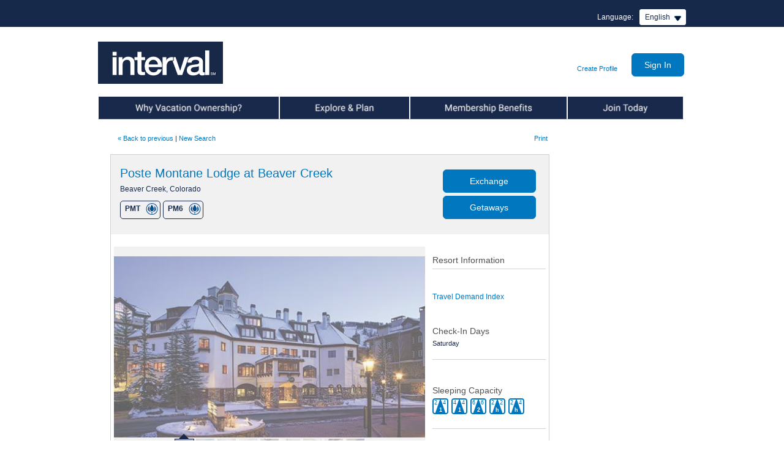

--- FILE ---
content_type: text/html;charset=UTF-8
request_url: https://www.intervalworld.com/web/cs?a=1503&languageCode=en&resortCode=PMT&childResortCodes=PMT+%26+PM3
body_size: 19803
content:
<!DOCTYPE HTML>
<!--/// rd-details.jsp ///-->





































 







   


	
		
	
		
	
		
	
		
<!--/// rd-template.jsp ///-->





































 






	





<html>

<head>
	<!-- OneTrust Cookies Consent Notice start for intervalworld.com --> 
	<script type="text/javascript" src="/web/ruxitagentjs_ICA15789NPQRTUVXfhqrux_10327251022105625.js" data-dtconfig="app=460052c603422158|owasp=1|featureHash=ICA15789NPQRTUVXfhqrux|msl=153600|srsr=1000|rdnt=1|uxrgce=1|cuc=nbdwr73f|srms=2,1,0,0%2Ftextarea%2Cinput%2Cselect%2Coption;0%2Fdatalist;0%2Fform%20button;0%2F%5Bdata-dtrum-input%5D;0%2F.data-dtrum-input;1%2F%5Edata%28%28%5C-.%2B%24%29%7C%24%29|mel=100000|expw=1|dpvc=1|md=mdcc1=a#radix-^bs:r2q^bs: ^rb div ^rb div ^rb div ^rb div ^rb div._1bzvwaf0-0-85-120._1bzvwaf78-0-85-120.sc-eXsaLi.hhLNST ^rb span._rup8ap0-0-85-120._da9a8v0-0-85-120._da9a8v2-0-85-120._da9a8v6-0-85-120._da9a8ve-0-85-120|lastModification=1768571832990|postfix=nbdwr73f|tp=500,50,0|srbbv=2|agentUri=/web/ruxitagentjs_ICA15789NPQRTUVXfhqrux_10327251022105625.js|reportUrl=/web/rb_bf66833mxk|rid=RID_-1218793527|rpid=-82261704|domain=intervalworld.com" data-config='{"revision":1768571832990,"beaconUri":"\/web\/rb_bf66833mxk","agentUri":"\/web\/ruxitagentjs_ICA15789NPQRTUVXfhqrux_10327251022105625.js","environmentId":"nbdwr73f","modules":"ICA15789NPQRTUVXfhqrux"}' data-envconfig='{"tracestateKeyPrefix":"5d76ed0b-eba52995"}' data-appconfig='{"app":"460052c603422158","userInteractionCapture":["all"]}'></script><script type="text/javascript" src="https://cdn.cookielaw.org/consent/547998d0-93b8-4107-b50f-b7b5aefd8e27/OtAutoBlock.js" ></script>
	<script src="https://cdn.cookielaw.org/consent/547998d0-93b8-4107-b50f-b7b5aefd8e27/otSDKStub.js"  type="text/javascript" charset="UTF-8" data-domain-script="547998d0-93b8-4107-b50f-b7b5aefd8e27" ></script>
	<script type="text/javascript">
	function OptanonWrapper() { }
	</script>
	<!-- OneTrust Cookies Consent Notice end for intervalworld.com --> 	 
    <!-- <meta http-equiv="X-UA-Compatible" content="IE=edge" /> -->
	<title>Interval International | Resort Directory Poste Montane Lodge at Beaver Creek</title>
	<meta http-equiv="Content-Type" content="text/html; charset=utf-8">	
	<meta name="description" content="Interval International is a timeshare exchange company with locations around the world offering it?s members the ability to exchange their timeshare for time an another location.">
	<meta name="keywords" content="Interval International timeshare exchange rental vacation Florida las vegas California Hawaii Orlando ocean beach ski hike Europe Caribbean Mexico.">
	<meta name="verify-v1" content="ECMibcU91JRQ0n9q2VB2kSIEW5VCjf97M/RY1xjAR7M=">
    
    <!-- CSS -->
    <link rel="stylesheet" type="text/css" href="/css/my/jquery-ui.css" media="all" />
	<link rel="stylesheet" href='/css/iw/web.css'> 
	<link rel="stylesheet" type="text/css" href="/css/my/my_iw_global.css" />
	<link rel="stylesheet" href="/css/iw/iw-dialog.css"/>
	
    <!--[if IE 6]>
        <link href="/css/ie6-fixes.css" rel="stylesheet" type="text/css" media="screen" /> 
    <![endif]-->
    <!--[if IE 7]>
        <link href="/css/iw/ie7-fixes.css" rel="stylesheet" type="text/css" media="screen" /> 
    <![endif]-->
    <!--[if IE 8]>
        <link href="/css/ie8-fixes.css" rel="stylesheet" type="text/css" media="screen" /> 
    <![endif]-->
    <!--[if IE 9]>
        <link href="/css/iw/ie9-fixes.css" rel="stylesheet" type="text/css" media="screen" /> 
    <![endif]-->
    
    <!-- JS :: Libraries and Plugins --> 
    <script type="text/javascript" src="/scripts/libs/jquery/jquery.js"></script>
    <script type="text/javascript" src="/scripts/libs/jqueryui/jquery-ui.js"></script>
    
    <script type="text/javascript" src="/scripts/jquery/plugins/jquery.easing.1.3.js"></script>
    <script type="text/javascript" src="/scripts/jquery/plugins/jquery.galleryview-2.1.1.js"></script>
    <!-- <script type="text/javascript" src="/scripts/jquery.galleryview-3.0-dev.js"></script> -->
    <script type="text/javascript" src="/scripts/jquery/plugins/jquery.timers-1.2.js"></script>
    <script type="text/javascript" src="/scripts/spin.min.js"></script>
    <script type="text/javascript" src="/scripts/jquery/plugins/jquery.placeholder.js"></script>
    <script type="text/javascript" src="/scripts/scripts.js"></script>
    <script type="text/javascript" src="/scripts/my/common/iw-dialog.js"></script>
    <!-- JS :: Application -->
    <script type="text/javascript" src="/scripts/iw.js"></script>
    <script type="text/javascript">

window.onload=function(){
	showAlertMessage();
}

function showAlertMessage(){
	var website = "Intervalworld.com";
	if (window.location.host.indexOf("leisuretimepassport") > -1){
		website = "LeisureTimePassport.com";
	} else if (window.location.host.indexOf("dreamvacationweek") > -1){
		website = "DreamVacationWeek.com";
	} else if (window.location.host.indexOf("vipclub") > -1){
		website = "vipclub.condodirect.com";
	} else if (window.location.host.indexOf("vip") > -1){
		website = "VIP.Intervalworld.com";
	} else if (window.location.host.indexOf("samplerplus") > -1){
		website = "samplerplus.condodirect.com";
	} else if (window.location.host.indexOf("friendsandfamily") > -1){
		website = "friendsandfamily.condodirect.com";
	}
	
	if(IEVersion() == 6 || IEVersion() == 7 || IEVersion() == 8){
		//animate(document.body, {top: 25, 'background-position-y': 25}, 600, 0.01);
		var messageNode = document.createElement("div");
		messageNode.setAttribute("class", 'ie8_message');
		messageNode.setAttribute("className", 'ie8_message');  //For IE7
		messageNode.innerHTML = "We noticed you are using an older version of Internet Explorer. <a style='color:red;' href='http://windows.microsoft.com/en-us/internet-explorer/download-ie'>Please upgrade your browser to the latest version of Internet Explorer</a> for the best experience on "+website+".";
		document.body.insertBefore(messageNode, document.body.firstChild);			
	}
}


function IEVersion(){
	var userAgent = navigator.userAgent;
	var isIE = userAgent.indexOf("compatible") > -1 && userAgent.indexOf("MSIE") > -1;
	var isEdge = userAgent.indexOf("Edge") > -1 && !isIE;
	var isIE11 = userAgent.indexOf("Trident") > -1 && userAgent.indexOf("rv:11.0") > -1;

	if(isIE){
		var reIE = new RegExp("MSIE (\\d+\\.\\d+);");
		reIE.test(userAgent);
		var fIEVersion = parseFloat(RegExp["$1"]);
		if(fIEVersion == 7){
			return 7;
		}else if(fIEVersion == 8){
			return 8;
		}else if(fIEVersion == 9){
			return 9;
		}else if(fIEVersion == 10){
			return 10;
		}else{
			return 6; //IE version less than 7
		}
	}else if(isEdge){
		return 'edge';
	}else if(isIE11){
		return 11;
	}else{
		return -1;
	}
}

</script>
     
     
     	<meta property="og:url" content="http://www.intervalworld.com/web/cs?a=1503&resortcode=PMT&parentResortCode=" />
	    <meta property="og:title" content="Look at this beautiful resort I found on IntervalWorld.com."/> 
		<meta property="og:description" content="Poste Montane Lodge at Beaver Creek, Avon, CO, United States"/>
		<meta property="og:image" content="http://www.intervalworld.com/images/_resd/jpglg/ii_pmt1.jpg"/>
		
    
        <script language="javascript" type="text/javascript">
			var facebookPixelID="1641186629457104"
		</script>
        <script type="text/javascript" src="/scripts/my/common/facebookpixel.js"></script>
         <noscript>
			<img height="1" width="1" style="display: none"
			src="https://www.facebook.com/tr?id=1641186629457104&ev=PageView&noscript=1" />
        </noscript>
    
<script>var __uzdbm_1 = "65990da6-9ee0-4682-b988-23c92f406a0c";var __uzdbm_2 = "ZDEyZmRjNmMtZGVmdS00OWM5LTk0NmQtOGNmYTA5NGM4MzllJDMuMTQ4LjIzNy4yMg==";var __uzdbm_3 = "";var __uzdbm_4 = "false";var __uzdbm_5 = "";var __uzdbm_6 = "";var __uzdbm_7 = "";</script> <script>   (function (w, d, e, u, c, g, a, b) {     w["SSJSConnectorObj"] = w["SSJSConnectorObj"] || {       ss_cid: c,       domain_info: "auto",     };     w[g] = function (i, j) {       w["SSJSConnectorObj"][i] = j;     };     a = d.createElement(e);     a.async = true;     if (       navigator.userAgent.indexOf('MSIE') !== -1 ||       navigator.appVersion.indexOf('Trident/') > -1     ) {       u = u.replace("/advanced/", "/advanced/ie/");     }     a.src = u;     b = d.getElementsByTagName(e)[0];     b.parentNode.insertBefore(a, b);   })(     window, document, "script", "https://intervalworld.com/18f5227b-e27b-445a-a53f-f845fbe69b40/stormcaster.js", "defw", "ssConf"   );   ssConf("c1", "https://intervalworld.com");   ssConf("c3", "c99a4269-161c-4242-a3f0-28d44fa6ce24");   ssConf("au", "intervalworld.com");   ssConf("cu", "validate.perfdrive.com, ssc"); </script></head>
<body onLoad="if (window.onLoadEvent != null) onLoadEvent();"  id="page_content_1col" class="resort-directory">
<div id="wrapper_top">
	<script language="javascript" type="text/javascript">
var s_account="intintervalworld"
</script>
<script language="javascript" type="text/javascript"  src="/scripts/putHiddenFieldScript.js"></script>
<script language="javascript" type="text/javascript">
$(document).ajaxSend(function(elm, xhr, s){if (s.type == 'POST') {xhr.setRequestHeader('Content-Type', 'application/x-www-form-urlencoded');if (s.data){s.data += '&';} else {s.data = '';}}});
</script>
<!-- /* SiteCatalyst code version: H.24.1.
Copyright 1996-2011 Adobe, Inc. All Rights Reserved More info available at http://www.omniture.com */ -->
<!-- ***** Omniture Header Begin ***** -->
<script language="javascript" type="text/javascript"  src="https&#x3a;&#x2f;&#x2f;www.intervalworld.com&#x2f;scripts&#x2f;AppMeasurement.js"></script>
<script language="javascript" type="text/javascript">
 s.trackingServer="metrics.intervalworld.com"
 s.trackingServerSecure="smetrics.intervalworld.com"
</script>
<script language="javascript" type="text/javascript">
s.pageName="Resort\x20Directory\x20Poste\x20Montane\x20Lodge\x20at\x20Beaver\x20Creek"
</script>
<!-- ***** Omniture Header End ***** -->

	
	<div id="popupcal_div"></div>
	  	
		<!-- iw-header.dwt -->
















































 

























<link rel="stylesheet" href="https://www.intervalworld.com/css/megamenu.css" />
 
<script type="text/javascript" src="/web/csrf"></script>
<script type="text/javascript" src="https://www.intervalworld.com/scripts/nav.js"></script> 
<script type="text/javascript" src="https://www.intervalworld.com/scripts/jquery/plugins/jquery.hoverIntent.minified.js"></script>
<script type="text/javascript" src="https://www.intervalworld.com/scripts/jquery/plugins/jquery.megamenu.1.3.3.js"></script>
<script type="text/javascript" src="/scripts/my/common/ariaUtils.js"></script>
<script type="text/javascript" src="/scripts/my/common/header.js"></script>




 <!-- if not signed-in, show header with login form  -->







 


<div>


<script language="JavaScript">

 
	registerOnLoadEvent(iwLoginContent_onLoadEvent);
	function iwLoginContent_onLoadEvent() 
	{
		if(document.LoginForm != null){
		if (document.LoginForm.loginID.value.length > 0 && document.LoginForm.loginID.value == '') {
			document.LoginForm.loginPassword.focus();
		} else {
			document.LoginForm.loginID.focus();
		}
		}
	}
	// -->
    
</script> 
</div>



<!-- New PRE login header -->



<div id="header">
<div id="skip"><a href="#body">Skip to Main Content</a></div>

    <link type="text/css" rel="stylesheet" href="https://www.intervalworld.com/css/my/jquery-ui.css" />
    <script type="text/javascript" src="https://www.intervalworld.com/scripts/libs/jqueryui/jquery-ui.js"></script>
    <script type="text/javascript" src="https://www.intervalworld.com/scripts/components.js"></script>
    <!--[if IE 6]>
        <script type="text/javascript" src="/scripts/DD_belatedPNG_0.0.8a-min.js"></script>
        <script type="text/javascript">
            /* string argument can be any CSS selector */
            DD_belatedPNG.fix('.ii_dd-trigger');
        </script>
    <![endif]-->
    
 
	
	 
  
    
    
        <div id="lang_select">
            <label for="lang_dropdown">Language:</label>
            <select id="lang_dropdown" aria-label="Select a Language">
                <option value="http://www.intervalworld.com/web/my/home" selected="selected">English</option>
                <option value="http://de.intervalworld.com">Deutsch</option>
                <option value="http://es.intervalworld.com">Espa&ntilde;ol</option>
                <option value="http://fr.intervalworld.com">Franï¿½ais</option>
                <option value="http://it.intervalworld.com">Italiano</option>
                <option value="http://pt.intervalworld.com">Portuguï¿½s</option>
                <option value="http://zh.intervalworld.com">&#20013;&#25991;</option>
				<option value="http://vn.intervalworld.com">Ti&#7871;ng Vi&#7879;t</option>
            </select>
        </div>
    
    
					 
		
		
   		
        
    
    <script type="text/javascript">
        $(document).ready( function() {
            
            //-- language select implementation --//
            II.dropdown( $('#lang_dropdown') );
            II.adaHandel();
        });
    </script>
   <div class="header_logo"><a href="https://www.intervalworld.com/web/cs?a=0" target="_top">
		<img src="https://www.intervalworld.com/images/spacer.gif" alt="spacer" height="50" width="200" border="0" /></a>
	</div>
    
	<div class="extraordinary_escapes"></div>
    
    <div id="messages"></div>
   
   
    <div id="loginbg" style=" position: relative;">
        <div id="loginform"><!-- IW -->
            

<table>
  <tr>
    <td valign="bottom"><div class="login_createProfile">
    	
    		
    		
    	
    	<a href="/web/my/account/createProfileOrJoin">Create Profile</a>
    </div></td>
    <form action="/web/my/auth/loginPage">
    <td valign="middle">
   		<input id="buttonlogin" class="button" type="submit" value="Sign In">
   	</td></form>
  </tr>
</table>
			<div class="clear_both"></div>
        </div>
    </div>
	
	
	<!--<script type="text/javascript">
		function repositionLogin() {
			if($(window).width() < $('body').width()) {
				$('#loginbg').css({
					position:  'absolute',
					right:     3
				});
			} else {
				$('#loginbg').css({
					position:  'relative',
					right:     0
				});
			}
		    
		}
		
		$.event.add(window, "load", repositionLogin);
		$.event.add(window, "resize", repositionLogin);
	</script>-->
	
</div>



<div class="clear_both"></div> 

<div class="pre_lgn_nav">
	<ul id="mega-menu-1" class="mega-menu">
		 <li id="site_nav_tabownership">
			     <a href="/web/my/info/ownership" class="text_hide">Why Vacation Ownership</a>
				      
					      
					       

		<!-- List menu horizontal, Max-based on space available.
		Links -->
		<ul class="sub_list">
			
				<li><a href="/web/my/info/ownership/overview">About Vacation Ownership</a></li>
			
				<li><a href="/web/my/info/ownership/about ">Why Interval International?</a></li>
			
				<li><a href="/web/cs?a=60&p=offices">Contact Us</a></li>
			
		</ul>



					      
				      		   	   	  
			</li>
			<li id="site_nav_tabplanning">	 
				      <a href="/web/my/info/planning" class="text_hide">Explore & Plan</a>
				      
					      
					       

		<!-- List menu horizontal, Max-based on space available.
		Links -->
		<ul class="sub_list">
			
				<li><a href="/web/cs?a=1500">Online Resort Directory</a></li>
			
				<li><a href="https://www.intervalworld.com/web/my/channel">Interval HD</a></li>
			
				<li><a href="/web/cs?a=60&p=mobile-app">Interval International App</a></li>
			
				<li><a href="/web/my/info/planning/magazine">Member Publications</a></li>
			
				<li><a href="/web/my/info/planning/community">Stay Connected</a></li>
			
				<li><a href="/web/my/info/planning/travel">Interval Travel</a></li>
			
				<li><a href="/web/my/info/planning/tracker">Interval Exchange Tracker</a></li>
			
		</ul>



					      
				      		   
		    </li>
		<li id="site_nav_tabbenefit">
		             <a href="/web/my/info/benefits" class="text_hide">Member Benefits</a>
				      
					      
					       

		<!-- List menu horizontal, Max-based on space available.
		Links -->
		<ul class="sub_list">
			
				<li><a href="/web/my/info/benefits/exchange">Exchange</a></li>
			
				<li><a href="/web/my/info/benefits/getaways">Getaways</a></li>
			
				<li><a href="/web/my/info/benefits/membership">Interval Membership</a></li>
			
				<li><a href="/web/my/info/benefits/gold">Interval Gold</a></li>
			
				<li><a href="/web/my/info/benefits/platinum">Interval Platinum</a></li>
			
				<li><a href="/web/my/info/benefits/offers">Special Offers</a></li>
			
				<li><a href="/web/my/info/benefits/creditcard">Interval World Mastercard<sup><small>&reg;</small></sup></a></li>
			
		</ul>



					      
				      		   
		</li>
		<li id="site_nav_tabmembership">    
				      <a href="/web/my/info/membership" class="text_hide">Join Today</a>
				      
					        
					       

		<!-- List menu horizontal, Max-based on space available.
		Links -->
		<ul class="sub_list">
			
				<li><a href="/web/my/info/membership">Join Today</a></li>
			
		</ul>



					        
				      		   
		</li>
	</ul>
</div>
<div class="clear_both"></div>
<script type="text/javascript">
	$('#site_nav_tab').addClass("mega-hover");
</script> 

<script type="text/javascript">
	
	$('#mega-menu-1').dcMegaMenu({
		rowItems: '1',
		speed: 'fast',
		effect: 'fade',		
		fullWidth: true
	});			
</script>



<!-- End Prelogin menu and sub menu list-->
<!-- END: New PRE login header -->





 		
		
	<!-- InstanceBegin template="/Templates/iw-body.dwt" codeOutsideHTMLIsLocked="false" -->



















































 













<script src="/scripts/languagechange.js" type="text/javascript"></script>
<script type="text/javascript">var switchTo5x=true;</script>
<script type="text/javascript">
    
$(document).ready( function() {
	
	$("#exchange_dates .close, #getaway_dates .close").keypress(function(event){
	    if (event.which == 13){
	    	$(this).click();
	    }
    });
	
	$('.addthis_button_facebook').click
	  (
	  function () {
		  trackOmnitureSocialData('event24', 'Facebook', 'Resort Directory', 'Facebook','PMT');
		  }
	  );

	$('.addthis_button_twitter').click
	  (
	  function () {
		  trackOmnitureSocialData('event24', 'Twitter', 'Resort Directory', 'Twitter','PMT');
		  }
	  );

	$('.addthis_button_pinterest_share').click
	  (
	  function () {
		  trackOmnitureSocialData('event24', 'Pinterest', 'Resort Directory', 'Pinterest','PMT');
		  }
	  );
	$('.addthis_button_email').click
	  (
	  function () {
	    trackOmnitureSocialData('event24', 'Send Email', 'Resort Directory', 'Send Email','PMT');
		  }
	  );
	
	$(function() {
	    $( ".tdiChartYear" ).buttonset();	
	});

	$("input[name='tdiRadio']").change(function(){
	    var year=$('input:radio[name="tdiRadio"]:checked').val();
	    $("[id^=resortTDIChart]").hide();
	    $("#resortTDIChart"+year).show();
		return false;

	});
	moveCapacityIcon();
});
</script>

<style>
a[title]:focus:after { 
	content:attr(title);
	background-color: white;
    color: black;
    padding:5px;
    margin-top: 2.8em;
    margin-left:-3em;
    position: absolute;
    max-width: 200px;
    -moz-border-radius: 5px;
    -webkit-border-radius: 5px;
    border-radius: 5px;
	z-index:1;
 }
</style>



 
<!-- InstanceParam name="menu_class" type="text" value="" --><!-- InstanceParam name="template_id" type="text" value="" -->


<div>
<!-- JAVATEAM: PUT ANY EXTRA BEAN DECLARATIONS OR JAVASCRIPT HEADER CODE BETWEEN 'TemplateBeginEditable name="code"' -->
<!-- InstanceBeginEditable name="code" -->
	
	
	 
	
		
	
	
	
	
		
	
	
	
	
	
	
	        
	
    
<script type="text/javascript">
	var addthis_share = addthis_share || {};
	addthis_share = {
		email_template: "ii_template", 
		title: "Poste Montane Lodge at Beaver Creek, Avon, CO, United States",
		url: "http://www.intervalworld.com/web/cs?a=1503&amp;resortCode=PMT",
		email_vars: {
			resortDescription: "Poste Montane Lodge at Beaver Creek, Avon, CO, United States",
			resortImage: "http://www.intervalworld.com/images/_resd/jpglg/ii_pmt1.jpg",
			resortText: 'This European-style mountain inn is in the heart of Beaver Creek&#039;s pedestrian village, close to ski slopes, an 18-hole golf course, restaurants, ice-skating, and shops. Resort amenities include a sauna, whirlpool, and an on-site restaurant. Complimentary deluxe Continental breakfast is served daily. Guests will also enjoy tennis courts, hiking trails, and fishing and rafting in nearby rivers.',
			url: "http://intrvl.com/resort/PMT"
		},
		passthrough : {
			twitter: {
				text: "Check out this #Interval Resort",
				url: "http://intrvl.com/resort/PMT'"  
			}
		}
	};
</script>
<script type="text/javascript">var addthis_config = {"data_track_addressbar":true};</script>
<script type="text/javascript" src="//s7.addthis.com/js/300/addthis_widget.js#pubid=ra-51d6de8f4bd7e2a2"></script>
<script src="/scripts/my/common/csi-comments.js" type="text/javascript"></script>
<script src="/scripts/my/common/readMore.js" type="text/javascript"></script>	





































<script type="text/javascript">	
	// set tooltip info:
	// { image_name:'tooltip_content', ... } 
	// note: if tooltip_content is null content comes from img title
	
	var imageTooltipsMax = 200;
	var imageTooltipCount = 0;
		
	var imageTooltips = {	icon_premier_boutique_small: '<h5>Interval International Premier Boutique Resort<sup>®</sup></h5>Premier Boutique Resorts provide an outstanding vacation experience in desirable locations, with limited on-site amenities.',
						icon_premier_small: '<h5>Interval International Premier Resort<sup>®</sup></h5>Premier Resorts provide an outstanding vacation experience, with state-of-the-art conveniences, and modern features and appointments.',
						icon_select_small: '<h5>Interval International Select Resort<sup>®</sup></h5>Select Resorts provide a great vacation experience with a comfortable and home-like atmosphere, offering hospitality, welcome, friendliness, and warmth.',
						golf_rd: '<h5>Golf Resort</h5>Resorts participating in the Golf Resort program have an 18-hole golf course on-site or within close proximity. These resorts also extend special golf-related benefits to members.',
						icon_golf: '<h5>Golf Resort</h5>Resorts participating in the Golf Resort program have an 18-hole golf course on-site or within close proximity. These resorts also extend special golf-related benefits to members.',
						icon_elite_small: '<h5>Interval International Elite Resort <sup>SM</sup></h5>Elite Resorts have the highest level of recognition, and set the standard for offering truly exceptional vacation experiences.',
						icon_select_boutique_small: '<h5>Interval International Select Boutique Resort<sup>SM</sup></h5>Select Boutique Resorts provide a great vacation experience, with comfortable, home-like accommodations in desirable locations, and limited on-site amenities.',
						icon_elite_boutique_small: '<h5>Interval International Elite Boutique Resort <sup>SM</sup></h5>Elite Boutique Resorts offer truly exceptional vacation experiences in desirable locations, with limited on-site amenities.',
						icon_preferred_residence_small: '<h5>Interval International Preferred Residences<sup>®</sup> Resort</h5>Preferred Residences Resorts provide a vacation experience that exceeds luxury hospitality expectations, with high-quality standards, upscale finishes and appointments, and unparalleled service.',
						all_inc_small: '<h5>All Inclusive</h5>All-inclusive resort, requiring the purchase of a meal plan payable to the resort.',
							icon_premier_boutique_small_bw: '<h5>Interval International Premier Boutique Resort<sup>®</sup></h5>Premier Boutique Resorts provide an outstanding vacation experience in desirable locations, with limited on-site amenities.',
							icon_premier_small_bw: '<h5>Interval International Premier Resort<sup>®</sup></h5>Premier Resorts provide an outstanding vacation experience, with state-of-the-art conveniences, and modern features and appointments.',
							icon_select_small_bw: '<h5>Interval International Select Resort<sup>®</sup></h5>Select Resorts provide a great vacation experience with a comfortable and home-like atmosphere, offering hospitality, welcome, friendliness, and warmth.',
							golf_rd_bw: '<h5>Golf Resort</h5>Resorts participating in the Golf Resort program have an 18-hole golf course on-site or within close proximity. These resorts also extend special golf-related benefits to members.',
							icon_golf_bw: '<h5>Golf Resort</h5>Resorts participating in the Golf Resort program have an 18-hole golf course on-site or within close proximity. These resorts also extend special golf-related benefits to members.',
							icon_elite_small_bw: '<h5>Interval International Elite Resort <sup>SM</sup></h5>Elite Resorts have the highest level of recognition, and set the standard for offering truly exceptional vacation experiences.',
							icon_select_boutique_small_bw: '<h5>Interval International Select Boutique Resort<sup>SM</sup></h5>Select Boutique Resorts provide a great vacation experience, with comfortable, home-like accommodations in desirable locations, and limited on-site amenities.',
							icon_elite_boutique_small_bw: '<h5>Interval International Elite Boutique Resort <sup>SM</sup></h5>Elite Boutique Resorts offer truly exceptional vacation experiences in desirable locations, with limited on-site amenities.',
							icon_preferred_residence_small_bw: '<h5>Interval International Preferred<sup>®</sup> Residences Resort</h5>Preferred Residences Resorts provide a vacation experience that exceeds luxury hospitality expectations, with high-quality standards, upscale finishes and appointments, and unparalleled service.',
							all_inc_small_bw: '<h5>All Inclusive</h5>All-inclusive resort, requiring the purchase of a meal plan payable to the resort.'
						
					};
						
	function imageTooltip()
	{						
		var images = document.getElementsByTagName('img');
		var srcList = [];
		for(var i = 0; i < images.length; i++) {
			srcList.push(images[i].src);
		}
		for(var j = 0; j < images.length; j++) {
			// set id attrubute to each image,
			if(!$(images[j]).prop("id")){
				$(images[j]).prop("id","img"+j);
			}
			var imgId = $(images[j]).prop("id");
		}				
			
		$( document ).ready(function() {
			for(var j = 0; j < images.length; j++) {
				 var imgId = $(images[j]).prop("id");				 
				 var imgsrc = images[j].src;
				 for(var itt in imageTooltips){
					if(imgsrc.includes(itt))
					{
						$("#"+imgId).attr('title',imageTooltips[itt]);
						$("#"+imgId).tooltip({
							content: function () {
								var tooltipContent = $('<div/>').html($.parseHTML($(this).attr('title') ) );
								return  tooltipContent;
							}
						});
					}
				}									
			}
		})
	}		
	registerOnLoadEvent(imageTooltip);
	
	

</script>

<link rel="stylesheet" href="/css/invisible-element.css">


	
	<!-- InstanceEndEditable -->
<!-- JAVATEAM: PUT ANY EXTRA HEADER CODE ABOVE COMMENT -->
</div>
<div id="" class="">
	<div id="body">	
		<div id="bodygroup">	
			<div id="bodygroupline"></div>	
			<div id="bodymessage"></div>
			<div id="column1">
				<div id="column1content">
					<!-- content for Column 1 (menu/ads) -->
					<!-- InstanceBeginEditable name="column1content" --><!-- InstanceEndEditable -->
					<!-- InstanceBeginEditable name="content1" --><!-- InstanceEndEditable -->
					<!-- this would be an include menu -->
				</div>
			</div>
			<div id="column2">
				<div id="column2content">
					<!-- content for Column 2 (content) -->
					<!-- InstanceBeginEditable name="column2content" -->

<input type="hidden" name="resortCode" value="PMT">

<div style="display:none;">
	<span  id="longitude" value="-106.516815"/>
	<span  id="latitude" value="39.60492"/>
	<span  id="googleMapKey" value="key=AIzaSyBTsty-06ubEba7OH36j3hKVxlPQ5UpAh0"/>
	<span  id="certificationFlag" value="2"/>
	<span  id="googleMapType" value="static"/>
	<span  id="resortName" value="Poste Montane Lodge at Beaver Creek"/>
	<span  id="resortAddress" value="Poste Montane Lodge at Beaver Creek,Avon,CO,United States"/>
</div>


<em><span></span></em>
<table width="100%">
    <tr>
    <td></td>
    	<td id="search_rd"><small><a href="javascript: history.go(-1)">&laquo; Back to previous</a> 
    			 | <a href="https://www.intervalworld.com/web/cs?a=1500">New Search</a>
    			 
    	    </small>
    	</td>
        <td align="right"> 
            <small>
            <SCRIPT Language="JavaScript">
             
            var locale = "en";
            if ( window.opener != null )
            {
				document.write ("<select id='firstLanguageCode' onchange='javascript:languageChange(this);' aria-label='Select a language'>");
				document.write ('<option href="/web/cs?a=70&languageCode=en&go=%2Fweb%2Fcs%3Fa%3D1503%26resortCode%3DPMT%26f%3Dno%26h%3Dno">Select a language</option> '); 
	            document.write ('<option href="/web/cs?a=70&languageCode=en&go=%2Fweb%2Fcs%3Fa%3D1503%26resortCode%3DPMT%26f%3Dno%26h%3Dno">English </option>');
	            document.write ('<option href="/web/cs?a=70&languageCode=es&go=%2Fweb%2Fcs%3Fa%3D1503%26resortCode%3DPMT%26f%3Dno%26h%3Dno">EspaÑol </option>');
	            document.write ('<option href="/web/cs?a=70&languageCode=fr&go=%2Fweb%2Fcs%3Fa%3D1503%26resortCode%3DPMT%26f%3Dno%26h%3Dno">FranÐ·ais </option>');
				document.write ('<option href="/web/cs?a=70&languageCode=fi&go=%2Fweb%2Fcs%3Fa%3D1503%26resortCode%3DPMT%26f%3Dno%26h%3Dno">Suomi </option>');
				document.write ('<option href="/web/cs?a=70&languageCode=de&go=%2Fweb%2Fcs%3Fa%3D1503%26resortCode%3DPMT%26f%3Dno%26h%3Dno">Deutsch </option>');
				document.write ('<option href="/web/cs?a=70&languageCode=it&go=%2Fweb%2Fcs%3Fa%3D1503%26resortCode%3DPMT%26f%3Dno%26h%3Dno">Italiano </option>');
				document.write ('<option href="/web/cs?a=70&languageCode=no&go=%2Fweb%2Fcs%3Fa%3D1503%26resortCode%3DPMT%26f%3Dno%26h%3Dno">Norsk </option>');
				document.write ('<option href="/web/cs?a=70&languageCode=sv&go=%2Fweb%2Fcs%3Fa%3D1503%26resortCode%3DPMT%26f%3Dno%26h%3Dno">Svensk </option>');
				document.write ('<option href="/web/cs?a=70&languageCode=hu&go=%2Fweb%2Fcs%3Fa%3D1503%26resortCode%3DPMT%26f%3Dno%26h%3Dno">Magyar </option>');
				document.write ('<option href="/web/cs?a=70&languageCode=pt&go=%2Fweb%2Fcs%3Fa%3D1503%26resortCode%3DPMT%26f%3Dno%26h%3Dno">Portuguï¿½s </option>');
				document.write ('</select>');
				document.write ('| <a href="https://www.intervalworld.com/web/cs?a=1511&resortCode=PMT&childResortCodes=PMT+%26+PM6" target="_blank">Print</a>');
           }
            else
            {
				document.write ("<select id='secondLanguageCode' onchange='javascript:languageChange(this);' aria-label='Select a language' style='display: none'>");
				document.write ('<option value="/web/cs?a=70&languageCode=en&go=%2Fweb%2Fcs%3Fa%3D1503%26resortCode%3DPMT">Select a language</option> '); 
				document.write ('<option value="/web/cs?a=70&languageCode=en&go=%2Fweb%2Fcs%3Fa%3D1503%26resortCode%3DPMT">English</option> '); 
				document.write ('<option value="/web/cs?a=70&languageCode=es&go=%2Fweb%2Fcs%3Fa%3D1503%26resortCode%3DPMT">EspaÑol</option> ');
				document.write ('<option value="/web/cs?a=70&languageCode=fr&go=%2Fweb%2Fcs%3Fa%3D1503%26resortCode%3DPMT">FranÐ·ais</option> ');
				document.write ('<option value="/web/cs?a=70&languageCode=fi&go=%2Fweb%2Fcs%3Fa%3D1503%26resortCode%3DPMT">Suomi</option> ');
				document.write ('<option value="/web/cs?a=70&languageCode=de&go=%2Fweb%2Fcs%3Fa%3D1503%26resortCode%3DPMT">Deutsch</option> ');            
				document.write ('<option value="/web/cs?a=70&languageCode=it&go=%2Fweb%2Fcs%3Fa%3D1503%26resortCode%3DPMT">Italiano</option> ');
				document.write ('<option value="/web/cs?a=70&languageCode=no&go=%2Fweb%2Fcs%3Fa%3D1503%26resortCode%3DPMT">Norsk</option> ');                  
				document.write ('<option value="/web/cs?a=70&languageCode=sv&go=%2Fweb%2Fcs%3Fa%3D1503%26resortCode%3DPMT">Svensk</option> ');                 
				document.write ('<option value="/web/cs?a=70&languageCode=hu&go=%2Fweb%2Fcs%3Fa%3D1503%26resortCode%3DPMT">Magyar</option> ');
				document.write ('<option value="/web/cs?a=70&languageCode=pt&go=%2Fweb%2Fcs%3Fa%3D1503%26resortCode%3DPMT">Portuguï¿½s</option> ');
				document.write ('</select>');
				document.write ('<a href="https://www.intervalworld.com/web/cs?a=1511&resortCode=PMT&childResortCodes=PMT+%26+PM6" target="_blank">Print</a>');
             }
            
            </SCRIPT>
            </small>
          </td>
    </tr>                        
</table>	            					
  
	
							
           


<table class="resort_layout_table border_collapse">
	<tr style="background-color: #f1f1f1;">
		<td class="resort_layout_table_title">
		
		<div class="resort_details_rdd">
			<h2 class="resort_details_title">Poste Montane Lodge at Beaver Creek</h2>
			<p class="resort_details_additional_info">Beaver Creek, Colorado
				
			</p>
			
			<!-- Row for Icons -->
				<div class="resort_details_rd_icons">
				    
				      				                             
		                            <div class="resort_details_icon">
		                             <div class="resort_details_icon_code">
		                            	 <strong>PMT </strong>
		                            	 
						                 
				        				<span style="position:relative;">
		<img src='&#x2f;iimedia&#x2f;images&#x2f;icons&#x2f;tier&#x2f;icon_elite_small.png' border="0">
	</span>	
				        					
				        			</div>
				        			</div>
						    	                             
		                            <div class="resort_details_icon">
		                             <div class="resort_details_icon_code">
		                            	 <strong>PM6 </strong>
		                            	 
						                 
				        				<span style="position:relative;">
		<img src='&#x2f;iimedia&#x2f;images&#x2f;icons&#x2f;tier&#x2f;icon_elite_small.png' border="0">
	</span>	
				        					
				        			</div>
				        			</div>
						     					      					
                            					   
				            
				 </div>
				    
		     </div>    
     		
		</td>	
        <td class="action_btn_cell">         
            <div class="action_btn_wrap" >
                
                	<a class="ii_button-2 exchange actions_modal_trigger" rel="#exchange_dates" tabindex="0">Exchange</a>
                
                
                	<a class="ii_button-2 getaways actions_modal_trigger" rel="#getaway_dates" tabindex="0">Getaways</a>
                
            </div>
            <!--  Example of check if not logged in
            If member is not logged in then send the form fields by Ajax call to /web/my/search/saveSearch and then show login modal
             -->
            
            <!-- Login Modal Content -->
            <div id="login_modal" class="actions_modal_content">
            	<div class="custom-border">
                  	<div class="close" aria-label="close" tabindex="0" role="button"></div>
		            <div id="errorBox" style="display:none">
						<em>
						<span id="errorMessage">	
						<p></p>		
						</span>
						</em>
					</div>
		                <form name="loginForm" action="/web/my/auth/login" method="post" autocomplete="off">
		                    <input name="resortDirectoryLogin" type="hidden" value="true" />
		                    <input id="omniOrigin" name="omniOrigin" type="hidden" value="Resort Directory" />
		                    
		                    <h2 class="resort_details_title">Sign In</h2>
		                    
		                    <div class="form_group">
		                    
		                        <div class="login_group_wrapper">
		                            <div class="login_group">
		                                <label>Login ID </label>
		                                <input id="loginID" aria-label="login ID" name="j_username" type="text" value="" size="16" maxlength="33" onChange="this.value = $.trim( this.value )" autocomplete="off" />   
		                            </div>
		                        </div>
		                        
		                        <div class="login_group_wrapper">
		                            <div class="login_group">
		                                <label>Password</label>
		                                <input id="loginPassword" name="j_password" type="password" size="16" maxlength="33" onchange="this.value = $.trim( this.value )" autocomplete="off">
		                            </div>
		                        </div>
		                    
		                    	 <div class="login_group_wrapper_rememberme">
		                            <div class="login_group">
		                                <input id="rememberMe" name="_spring_security_remember_me" type="checkbox" tabindex="3" checked="checked" autocomplete="off" aria-label = "Remember Me"/><label for="rememberMe" class="rememberMe">Remember Me</label>
		                            </div>
		                        </div>
		                    </div>
		                    
		                    <div class="login_group" style="min-height: 40px;">
		                        <ul>
		                            <li>
		                                <input class="ii_button-1" type="submit" value="Sign In">
		                            <li>
		                                <a href="/web/my/account/forgotSignInInfo">Forgot Password?</a>
		                            </li>
		                            <li>
		                                <a href="/web/my/account/createProfileOrJoin">Join Today!</a>
		                            </li>
		                        </ul>
		                    </div>
		                  
		                </form>                
                </div>
            </div>
            
            <!-- Getaway Modal Content -->
            <div id="getaway_dates" class="actions_modal_content">
            	<div class="custom-border">
                  	<div class="close" aria-label="close" tabindex="0" role="button"></div>            	
	                <form id="getaway_dates_form" action="/web/cs?a=1001" method="post">
	                    <input id="searchCriteria" name="searchCriteria" type="hidden" value="PMT"/>
	                    <input id="searchType" name="searchType" type="hidden" value="ResortSearch" />
	                    <input id="omniOrigin" name="omniOrigin" type="hidden" value="Resort Directory" />
	 
	                    <h2 class="resort_details_title">
	                        Search Getaways
	                    </h2>
	                    <div class="form_group">
	                        <h3>Enter Travel Dates</h3>
	                        <div class="field_group">
	                            <div style="display:none" id="startDate">0</div>
	                            <label for="fromDate-gw">Earliest Travel Date</label>
	                            <input aria-label="Earliest Travel Date" type="text" value="" placeholder="mm/dd/yyyy" size="11" id="fromDate-gw" name="fromDate" autocomplete="off" class="datepicker fromDate" />
	                        </div>
	                        <div class="field_group pad_left_10">
	                        
	                            <div style="display:none" id="endDate">+2y</div>
	                            <label for="toDate-gw" class="disabled">Latest Travel Date</label>
	                            <input aria-label="Latest Travel Date" type="text" value="" placeholder="mm/dd/yyyy" size="11" id="toDate-gw" name="toDate" autocomplete="off" class="datepicker toDate disabled" disabled="disabled" />
	                        </div>
	                    </div>
	                    <input type="submit" class="ii_button-1 login_required" value="Begin Search" />
	                </form>
            	</div>            
            </div>
            
            <!-- Exchange Modal Content -->
            <div id="exchange_dates" class="actions_modal_content">
            	<div class="custom-border">
                  	<div class="close" aria-label="close" tabindex="0" role="button"></div>
	                <form id="exchange_dates_form" action="/web/cs?a=203" method="post">
	                    <input id="searchCriteria" name="searchCriteria" type="hidden" value="PMT"/>
	                    <input id="searchType" name="searchType" type="hidden" value="ResortSearch" />
	                    <input id="omniOrigin" name="omniOrigin" type="hidden" value="Resort Directory" />
	                    <h2 class="resort_details_title">
	                        Vacation Exchange
	                    </h2>
	                    <div class="form_group">
	                        <h3>Enter Travel Dates</h3>
	                        <div class="field_group">
	                            <div style="display:none" id="startDate">0</div>
	                            <label for="fromDate-ex">Earliest Travel Date</label>
	                            <input aria-label="Earliest Travel Date" type="text" value="" placeholder="mm/dd/yyyy" size="11" id="fromDate-ex" name="fromDate" autocomplete="off" class="datepicker fromDate" />
	                        </div>
	                        <div class="field_group pad_left_10">
	                            <div style="display:none" id="endDate">+2y</div>
	                            <label for="toDate-ex" class="disabled">Latest Travel Date</label>
	                            <input aria-label="Latest Travel Date" type="text" value="" placeholder="mm/dd/yyyy" size="11" id="toDate-ex" name="toDate" autocomplete="off" class="datepicker toDate disabled" disabled="disabled" />
	                        </div>
	                    </div>
	                    <div class="form_group">
	                        <h3>Enter Number of Guests</h3>
	                        <div class="field_group no_bg">
	                            <label for="numberOfAdults" class="">Adults</label>
	                            <select id="numberOfAdults" name="numberOfAdults" aria-label="Adults">
	                                <option>1</option>
	                                <option>2</option>
	                                <option>3</option>
	                                <option>4</option>
	                                <option>5</option>
	                                <option>6</option>
	                                <option>7</option>
	                                <option>8</option>
	                                <option>9</option>
	                            </select>
	                        </div>
	                        <div class="field_group no_bg pad_left_10">
	                            <label for="numberOfChildren" class="">Children <span class="small">(Age: 0-16)</span></label>
	                            <select id="numberOfChildren" name="numberOfChildren" aria-label="Children(Age: 0-16)">
	                                <option>0</option>
	                                <option>1</option>
	                                <option>2</option>
	                                <option>3</option>
	                                <option>4</option>
	                                <option>5</option>
	                                <option>6</option>
	                                <option>7</option>
	                                <option>8</option>
	                                <option>9</option>
	                            </select>
	                        </div>
	                    </div>
	                    <input type="submit" class="ii_button-1 login_required" value="Begin Search" />
	                </form>
               </div> 
            </div>
        </td>
	</tr>
	<tr>
    	<td class="resort_layout_table_col1">		
		
	

		<!-- include resort viewer -->
		
			
				
				
                 







































<link type="text/css" rel="stylesheet" href="/css/video.css" />



<style type="text/css">
	#slider {padding-top: 14px; width:508px; background-color:#f1f1f1;  overflow:hidden;}
    .TabbedPanelsVideoContentVisible #slider { margin-bottom: 0; }
	#slider .frame {
		background: none;
		border: none;
	}
	
	.frame .img_wrap { border: 0px solid #444; }
	.frame.current .img_wrap {Border: 1px solid #0077be; }
	TabbedPanelsVideoTabhover div {
	color:#EF7C05;}
</style>

<!-- START: Tabs for Photos and Video -->
<div id="TabbedPanels2" class="TabbedPanelsVideo TabbedPanelsvRd">
	<ul class="TabbedPanelsVideoTabGroup">
		<li><a href="#photos_tab">Photos</a></li>
	   	
	</ul>
   <div id="photos_tab" class="TabbedPanelsVideoContent">
       <!-- START: Slider -->
		<div id="slider">
			<ul id="gallery">
				
				<li>
					<img src="/images/_resd/jpglg/ii_pmt1.jpg" alt=""/>
				</li>
			
				<li>
					<img src="/images/_resd/jpglg/ii_pmt2.jpg" alt=""/>
				</li>
			
				<li>
					<img src="/images/_resd/jpglg/ii_pmt3.jpg" alt=""/>
				</li>
			
				<li>
					<img src="/images/_resd/jpglg/ii_pmt4.jpg" alt=""/>
				</li>
			
				<li>
					<img src="/images/_resd/jpglg/ii_pmt5.jpg" alt=""/>
				</li>
			
				<li>
					<img src="/images/_resd/jpglg/ii_pmt6.jpg" alt=""/>
				</li>
			
				<li>
					<img src="/images/_resd/jpglg/ii_pmt7.jpg" alt=""/>
				</li>
			
				<li>
					<img src="/images/_resd/jpglg/ii_pmt8.jpg" alt=""/>
				</li>
			
				<li>
					<img src="/images/_resd/jpglg/ii_pmt9.jpg" alt=""/>
				</li>
			
			</ul>
		</div>
		<!-- End: Slider -->
	</div>           
	
</div>
<script type="text/javascript">
	
	var autoPlayVideo = false;
	var videoLoaded = false;
	$(document).ready(function(){		
		
		$('#gallery').galleryView({
			panel_width: 508,
			panel_height: 300,
			frame_width: 30,
			frame_height: 30,
			easing: 'easeInOutQuad',
			transition_interval: 6000,
			transition_speed:3000,
			pause_on_hover: true
		});

	    //Do not create the tab panel if there is not video
		if( $("#videos_tab").length){
			$("#TabbedPanels2").tabs({			
				activate: function(event, ui){
					if(ui.newTab.index() === 0/*PhotoTab*/){
						video_player_frame.pauseVideo();
					}
					if(ui.newTab.index() === 1/*VideoTab*/){
						autoPlayVideo = true;
						if (videoLoaded){
							video_player_frame.playVideo();
						}
					}
				}
			});	
			
		} else{
			$("#TabbedPanels2 ul.TabbedPanelsVideoTabGroup").remove();
		}
	});
	
	
	II['Video'] = {
		'id': ''
	}	
	
	function startVideo() {
		videoLoaded = true;
		if (autoPlayVideo)
			video_player_frame.playVideo();
	}

	
</script>

<!-- END: Tabs for Photos and Video -->
				
			
		
		
		<div id="TabbedPanels1" class="TabbedPanels TabbedPanelsRd">
			<ul class="TabbedPanelsTabGroup">
				<li class="TabbedPanelsTab">
				    <a href="#tabDescription">Description</a>
                </li>
				<li class="TabbedPanelsTab">
				    <a href="#tabAmenities">Amenities</a>
                </li>
                
                	<li class="TabbedPanelsTab">
            	       <a href="#tabMap">Map</a>
                    </li>
                
				<li class="TabbedPanelsTab" tabindex="0" id="showWeather">
				    <a href="#tabWeather">Weather</a>
                </li>
			</ul>
			<div class="TabbedPanelsContentGroup">
				<div id="tabDescription" class="TabbedPanelsContent">
					<p>This European-style mountain inn is in the heart of Beaver Creek&#039;s pedestrian village, close to ski slopes, an 18-hole golf course, restaurants, ice-skating, and shops. Resort amenities include a sauna, whirlpool, and an on-site restaurant. Complimentary deluxe Continental breakfast is served daily. Guests will also enjoy tennis courts, hiking trails, and fishing and rafting in nearby rivers.</p>					
									
					<p></p>
				</div>
				<div id="tabAmenities" class="TabbedPanelsContent">
				
					<!---/// BEGIN AMENITIES ///--->
					
					<div class="list_wrap_amenities">
															
							<div id='amenities_1'><h5>On-Site</h5><ul>
<li>&middot; Babysitting Referral</li>
<li>&middot; Bar&#x2f;Cocktail Lounge</li>
<li>&middot; DVD or VCR &#x28;In Units&#x29;</li>
<li>&middot; Day Spa</li>
<li>&middot; Laundry Facilities</li>
<li>&middot; Lock-Off</li>
<li>&middot; Restaurant</li>
<li>&middot; Sauna or Steam Room</li>
<li>&middot; Skating, Ice</li>
<li>&middot; Whirlpool Spa or Hot Tub</li>
</ul></div>
<div id='amenities_2'><h5>Nearby</h5><ul>
<li>&middot; Bicycle Trails</li>
<li>&middot; Car Rentals</li>
<li>&middot; Entertainment, Live</li>
<li>&middot; Fishing</li>
<li>&middot; Golf</li>
<li>&middot; Grocery&#x2f;Convenience Store</li>
<li>&middot; Horseback Riding</li>
<li>&middot; Playground</li>
<li>&middot; Skiing, Cross-Country</li>
<li>&middot; Skiing, Downhill</li>
<li>&middot; Tennis</li>
</ul></div>

					</div>
					<!---/// END AMENITIES ///--->
					<div style="clear:both"></div>					
				</div>
                
	                <div id="tabMap" class="TabbedPanelsContent"></div>
                
				<div id="tabWeather" class="TabbedPanelsContent">
					











 





<input id="accessToken" type="hidden" value="V1~LH6I97l2GbyDRtTlLDWLNE-SvZXrisITfzOrfsBBTE_P-o0QD3hE-JHKmi_JN5mCGruxfie6pmvhksAO0tZymQ"/>
<input id="esbEnpointUri" type="hidden" value="https://mme-resort-directory-eapi-v1.prod-apps.vacationclub.io/api/exp/resort-directory/v1"/>
<script src = "/scripts/amcharts.js"></script>
<script  src="/scripts/serial.js"></script>
<script type="text/javascript">
$(document).ready(function() {
	var accessToken = $("#accessToken").val();
	var esbEnpointUri = $("#esbEnpointUri").val();
	var resortCode = 'PMT';
	var show = 'showWeather';
	
            $.ajax({
            	method: "GET",
            	url: esbEnpointUri+"/resorts/"+resortCode+"/weather",
            	beforeSend: function(request){
            		request.setRequestHeader('Authorization','Bearer '+accessToken);
        			request.setRequestHeader('Content-Type','application/json');
            		
            	},
            	dataType:"json",
        		success: function (data) {
        			
        			var fahrenheit = data.temperature.fahrenheit;
        		    var celsius  = data.temperature.celsius;
        		    var conditions= data.condition;
        		    var str = conditions; 
        		    str = str.replace(/\s+/g, '').toLowerCase();
        		    var monthAverages = data.monthlyAverages;
        		    var averageTemps = getAverages(monthAverages);
        		    var chartData = getDataToDisplay(monthAverages);
        		    var chartDataForTempF = chartData[0];
        		    var chartDataForTempC = chartData[1];
        		    $("#icon_cloud").html(conditions+ ' - ');
        		    $("#icon_cloud").addClass("ic-"+str);
        		    var tempInF = $(".deg-F");
        		    var tempInC = $(".deg-C");
        		    tempInF[0].innerHTML = fahrenheit+"&#176";
        		    tempInF[1].innerHTML = averageTemps[0]+"&#176";
        		    tempInF[2].innerHTML = averageTemps[1]+"&#176";
        		    applyCSS(document.getElementById("chartdiv1"));
        		    $('#changeDegrees').change(function(){
        		        if( $('#changeDegrees').val() == 'Select dataset #1' ) {
        		        	tempInF[0].innerHTML = fahrenheit+"&#176";
        		        	tempInF[1].innerHTML = averageTemps[0]+"&#176";
        		        	
        		        	tempInF[2].innerHTML = averageTemps[1]+"&#176";
        		        	applyCSS(document.getElementById("chartdiv1"));
        		          	$('#weather .deg-F, #chartdiv1').show();
        		          	$('#weather .deg-C, #chartdiv2').hide();
        		        }
        		        else {
        		        	tempInC[0].innerHTML = celsius+"&#176";
        		        	tempInC[1].innerHTML = averageTemps[2]+"&#176";
        		        	tempInC[2].innerHTML = averageTemps[3]+"&#176";
        		          	 $('#weather .deg-F, #chartdiv1').hide();
        		          	  AmCharts.makeChart("chartdiv2", {
        		          		"type": "serial",
        		                "dataProvider":chartDataForTempC,
        		                "color": "#000",
        		                "categoryField": "category",
        		                "startDuration": 1,
        		                "categoryAxis": {
        		                	 "autoGridCount": false,
        		                	  "gridCount": chartDataForTempC.length,
        		                	  "gridPosition": "start"
        		                },
        		                "trendLines": [],
        		                "graphs": [{
        		              	  "balloonText": "[[category]]: [[title]] of [[value]]",
        		                    "fillAlphas": 1,
        		                    "id": "AmGraph-1",
        		                    "title": "Low",
        		                    "type": "column",
        		                    "valueAxis": "ValueAxis-1",
        		                    "valueField": "low-c"
        		              	  }, {
        		              		  "balloonText": "[[category]]: [[title]] of [[total]]",
        		                        "fillAlphas": 1,
        		                        "id": "AmGraph-2",
        		                        "title": "High",
        		                        "type": "column",
        		                        "valueAxis": "ValueAxis-1",
        		                        "valueField": "high-c"
        		              	  }],
        		              	  "guides": [],
        		                    "valueAxes": [
        		                      {
        		                        "id": "ValueAxis-1",
        		                        "stackType": "regular",
        		                        "title": "Temperature (C)"
        		                      }
        		                    ],
        		                    "allLabels": [],
        		                    "balloon": {},
        		              });
        		          	applyCSS(document.getElementById("chartdiv2")); 
        		          	 $('#weather .deg-C, #chartdiv2').show();
        		        }
        		    })
        		    AmCharts.makeChart("chartdiv1",{
        		      "type": "serial",
        		      "dataProvider":chartDataForTempF,
        		      "color": "#000",
        		      "categoryField": "category",
        		      "startDuration": 1,
        		      "categoryAxis": {
        		    	  "autoGridCount": false,
        		    	  "gridCount": chartDataForTempF.length,
        		    	  "gridPosition": "start"
        		      },
        		      "trendLines": [],
        		      "graphs": [{
        		    	  "balloonText": "[[category]]: [[title]] of [[value]]",
        		          "fillAlphas": 1,
        		          "id": "AmGraph-1",
        		          "title": "Low",
        		          "type": "column",
        		          "valueAxis": "ValueAxis-1",
        		          "valueField": "low-f"
        		    	  }, {
        		    		  "balloonText": "[[category]]: [[title]] of [[total]]",
        		              "fillAlphas": 1,
        		              "id": "AmGraph-2",
        		              "title": "High",
        		              "type": "column",
        		              "valueAxis": "ValueAxis-1",
        		              "valueField": "high-f"
        		    	  }],
        		    	  "guides": [],
        		          "valueAxes": [
        		            {
        		              "id": "ValueAxis-1",
        		              "stackType": "regular",
        		              "title": "Temperature (F)"
        		            }
        		          ],
        		          "allLabels": [],
        		          "balloon": {},
        		    });
                },
                error: function (error) {
                  console.log("Unable to fetch the weather");
                  $('#'+show).hide();
                  $('#weather').hide();
                }
            });
       
   
});

function getAverages(monthAverages){
	var avgHighF = 0;
    var avgLowF = 0;
    var avgHighC = 0;
    var avgLowC = 0;
    var avgTemp = [];
    for(var i in monthAverages){
    	avgHighF = avgHighF+monthAverages[i].high.fahrenheit;
    	avgLowF = avgLowF+monthAverages[i].low.fahrenheit;
    	avgHighC = avgHighC+monthAverages[i].high.celsius;
    	avgLowC = avgLowC+monthAverages[i].low.celsius;
    }
    avgHighF = Math.round(avgHighF/12);
    avgLowF = Math.round(avgLowF/12);
    avgHighC = Math.round(avgHighC/12);
    avgLowC = Math.round(avgLowC/12);
    avgTemp.push(avgHighF);
    avgTemp.push(avgLowF)
    avgTemp.push(avgHighC)
    avgTemp.push(avgLowC)
    return avgTemp;
}

function getDataToDisplay(monthAverages) {
	var JSONtempF = [];
	var JSONtempC = [];
	var chartData = [];
	var months = ["Jan","Feb","Mar","Apr","May","Jun","Jul","Aug","Sep","Oct","Nov","Dec"];
	for(var i in monthAverages){
	var tempF = {};
	tempF["high-f"] = monthAverages[i].high.fahrenheit-monthAverages[i].low.fahrenheit;
	tempF["low-f"] = monthAverages[i].low.fahrenheit;
	tempF["category"] = months[monthAverages[i].month-1];
	JSONtempF.push(tempF);
	
	var tempC = {};
	tempC["high-c"] = monthAverages[i].high.celsius-monthAverages[i].low.celsius;
	tempC["low-c"] = monthAverages[i].low.celsius;
	tempC["category"] = months[monthAverages[i].month-1];
	JSONtempC.push(tempC);
	}
	chartData.push(JSONtempF);
	chartData.push(JSONtempC)
	return chartData;
}

function applyCSS(elem) {
	 elem.style.width = '508px';
	 elem.style.height = '300px';
}

</script>
<div id="weather" class="no-gutter">
	<div class="current-weather">
		<h4>LOCAL WEATHER</h4>
		<p class="weatherGraphic">
			<span id="icon_cloud"></span><span class="deg-F"></span><span
				class="deg-C"></span>
		</p>
	</div>
	<div class="degree-select">
		<div class="selectWrap">
			<select name="degrees" id="changeDegrees" class="form-control fr" aria-label="Select Degrees">
				<option value="Select dataset #1" onclick="setDataset(0);">F</option>
				<option value="Select dataset #2" onclick="setDataset(1);">C</option>
			</select>
		</div>
	</div>
	<div id="chartdiv1" class="AMchart hideMark"></div>
    <div id="chartdiv2" class="AMchart"></div>
    <h4 class="hideMark">AVERAGE TEMPERATURE</h4>
    <p class="weatherGraphic hideMark">High: <span class="deg-F"></span><span class="deg-C"></span> |Low: <span class="deg-F"></span><span class="deg-C"></span></p>
</div>			
				</div>
                
			</div>
		</div>
		</td>
     	<td class="resort_layout_table_col2">
<!-- Start of left col -->		
<!-- Resort Information -->
		
			<h3>Resort Information</h3>
			
			<hr />	
			<div class="resort_layout_information"  style="overflow:visible">
			
		     	
			
				
				<br />
				
					 	<!-- Color Code Elimination - 11_15_07 - Luis Lopez - Revomved the color Code content and replaced it with new TDI Images.-->
					
				
				






<div id="tdi_txt">
<a id="tdiCharPopupLink" href="javascript:{};" 
	rel="#overlay_tdiCharPopup">Travel Demand Index</a>
</div>
<div id="overlay_tdiCharPopup" class="overlay">
	<!--   the external content is loaded inside this tag -->
	<div class="contentWrap_tdiCharPopup contentWrap"
		id="contentWrap_tdiCharPopup">
	  <div id="tdiChartPopup" >
	
	
		
		
			
				<div id='resortTDIChart2024'>
					<img src="https://www.intervalworld.com/iimedia/images/tdi/desktop/2024/2024_TDI_09.jpg" border="0"
						vspace="0" hspace="0">
				</div>
			
			
		
		
	</div>	
	</div>
</div> 


<script type="text/javascript">
$(document).ready(function() {
	var iwDialog_setting = {
			autoOpen : false,
			position : {
				my : 'top',
				at : 'top+50'
			}
	}
	var tdiCharPopupOverlay = iwDialog.dialog(
			"#overlay_tdiCharPopup",	iwDialog_setting);
	$("#tdiCharPopupLink").on("click", function(e) {
		e.preventDefault();
		tdiCharPopupOverlay.load();
	});	
	})
</script>



				
			
					  <!--Member ratings -->
		  
			  <!--End Member ratings -->
<!-- Check-In Days -->


					
					
				
					<div class="resort_layout_information">	
				
					<h5>Check-In Days</h5>		
						<small>
							
							Saturday</small>
					
					</div>
						
				
				
															
<!-- Sleeping Capacity -->
			<div class="resort_layout_information" style="overflow:visible">							
            								
        
		    											
			<div id="idSleepCapacity" style="display:block; position:relative;">
                <h5>Sleeping Capacity</h5>				                    
				
                
                    
                        
                    	
                                                                            
                    <div class="icon_wrap">	
																						
						<span class="icon_unit" tabindex="0" role="button" data-tooltip="icon_unit_tool_tip1" onmouseover="MM_changeProp('icon_unit_tool_tip1','','style.visibility','visible','DIV')" onmouseout="MM_changeProp('icon_unit_tool_tip1','','style.visibility','hidden','DIV')">
							<img  src='/images/icon_unit.gif' border="0">&nbsp;
							<span id="bedrooms">1</span>
							<span id="private">2</span>
							<span id="total">4</span>						</span>	
						
						<div id="icon_unit_tool_tip1" class="pop_up_div_callout" style="left:-10px; top:-250px; width:auto;">
							<div class="icon_unit_big">
								<div class="icon_unit_big_bedrooms">1</div>
								<div class="icon_unit_big_private">2</div>
								<div class="icon_unit_big_total">4</div>													
							</div>
							<div class="pop_up_div_callout_leader"></div>
						</div>
					</div>
                        
                        
                    	
                    
                    	
                                                                            
                    <div class="icon_wrap">	
																						
						<span class="icon_unit" tabindex="0" role="button" data-tooltip="icon_unit_tool_tip2" onmouseover="MM_changeProp('icon_unit_tool_tip2','','style.visibility','visible','DIV')" onmouseout="MM_changeProp('icon_unit_tool_tip2','','style.visibility','hidden','DIV')">
							<img  src='/images/icon_unit.gif' border="0">&nbsp;
							<span id="bedrooms">1</span>
							<span id="private">4</span>
							<span id="total">4</span>						</span>	
						
						<div id="icon_unit_tool_tip2" class="pop_up_div_callout" style="left:-10px; top:-250px; width:auto;">
							<div class="icon_unit_big">
								<div class="icon_unit_big_bedrooms">1</div>
								<div class="icon_unit_big_private">4</div>
								<div class="icon_unit_big_total">4</div>													
							</div>
							<div class="pop_up_div_callout_leader"></div>
						</div>
					</div>
                        
                        
                    	
                    
                    
                        
                    	
                                                                            
                    <div class="icon_wrap">	
																						
						<span class="icon_unit" tabindex="0" role="button" data-tooltip="icon_unit_tool_tip3" onmouseover="MM_changeProp('icon_unit_tool_tip3','','style.visibility','visible','DIV')" onmouseout="MM_changeProp('icon_unit_tool_tip3','','style.visibility','hidden','DIV')">
							<img  src='/images/icon_unit.gif' border="0">&nbsp;
							<span id="bedrooms">2</span>
							<span id="private">6</span>
							<span id="total">6</span>						</span>	
						
						<div id="icon_unit_tool_tip3" class="pop_up_div_callout" style="left:-10px; top:-250px; width:auto;">
							<div class="icon_unit_big">
								<div class="icon_unit_big_bedrooms">2</div>
								<div class="icon_unit_big_private">6</div>
								<div class="icon_unit_big_total">6</div>													
							</div>
							<div class="pop_up_div_callout_leader"></div>
						</div>
					</div>
                        
                        
                    	
                    
                    	
                                                                            
                    <div class="icon_wrap">	
																						
						<span class="icon_unit" tabindex="0" role="button" data-tooltip="icon_unit_tool_tip4" onmouseover="MM_changeProp('icon_unit_tool_tip4','','style.visibility','visible','DIV')" onmouseout="MM_changeProp('icon_unit_tool_tip4','','style.visibility','hidden','DIV')">
							<img  src='/images/icon_unit.gif' border="0">&nbsp;
							<span id="bedrooms">h</span>
							<span id="private">2</span>
							<span id="total">2</span>						</span>	
						
						<div id="icon_unit_tool_tip4" class="pop_up_div_callout" style="left:-10px; top:-250px; width:auto;">
							<div class="icon_unit_big">
								<div class="icon_unit_big_bedrooms">h</div>
								<div class="icon_unit_big_private">2</div>
								<div class="icon_unit_big_total">2</div>													
							</div>
							<div class="pop_up_div_callout_leader"></div>
						</div>
					</div>
                        
                        
                    	
                    
                    
                        
                    	
                                                                            
                    <div class="icon_wrap">	
																						
						<span class="icon_unit" tabindex="0" role="button" data-tooltip="icon_unit_tool_tip5" onmouseover="MM_changeProp('icon_unit_tool_tip5','','style.visibility','visible','DIV')" onmouseout="MM_changeProp('icon_unit_tool_tip5','','style.visibility','hidden','DIV')">
							<img  src='/images/icon_unit.gif' border="0">&nbsp;
							<span id="bedrooms">h</span>
							<span id="private">2</span>
							<span id="total">4</span>						</span>	
						
						<div id="icon_unit_tool_tip5" class="pop_up_div_callout" style="left:-10px; top:-250px; width:auto;">
							<div class="icon_unit_big">
								<div class="icon_unit_big_bedrooms">h</div>
								<div class="icon_unit_big_private">2</div>
								<div class="icon_unit_big_total">4</div>													
							</div>
							<div class="pop_up_div_callout_leader"></div>
						</div>
					</div>
                        
                        
                    	
                    
                </div> 
				
				<div style="clear:both"></div>
                
            

		</div>
				
<!-- Nearest Airport -->
			<div class="resort_layout_information">	
															
			    
					<h5>Nearest Airport</strong></h5>
					<small><img src="/images/airport_rd.gif" width="14" height="11" border="0" hspace="0">Denver/DEN
						
							130 Miles / 209 KM
						
					</small>
						

			</div>			
<!-- Contact Information -->
		<div id="resortContactAddr" class="resort_layout_information">	
		
			<h5>Contact Information</h5>
						
				
				<small>
				
	
					
						76 Avondale Lane
						<br>
					
				
	
					
						P.O. Box 5480
						<br>
					
				
	
					
				
	
					
					
				
					Avon,
				
		
				
					CO&nbsp;
				
				
					81620          
				
				<br>
				
						    
					
				
				</small>
                
				
			
			<br />
			<small>		 
				
				
				970-845-7500
				
			</small>
			<br />
			
			
    
					<small><a class="icon_popup" href="http://www.postemontane.com" target="_blank">www.postemontane.com</a></small><br>
				  


			
			</div>
				
		 <!-- csi summary div begin -->
		
          <!-- csi summary div end -->


    
				<!-- InstanceEndEditable -->
					<!-- InstanceBeginEditable name="pagetitle" --><!-- InstanceEndEditable -->
					<!-- InstanceBeginEditable name="content2" --><!-- InstanceEndEditable -->
				</div>
<div class="resort_layout_information">
    <h3>Share This Page</h3><br>
    <!-- AddThis Button BEGIN -->
<div class="addthis_toolbox addthis_default_style addthis_32x32_style">
<a class="addthis_button_facebook" addthis:url="http://www.intervalworld.com/web/cs?a=1503&amp;resortCode=PMT&campaignID=SCMKTFB"></a>
<a class="addthis_button_twitter"></a>
<a class="addthis_button_pinterest_share"></a>
<a class="addthis_button_email" addthis:url="http://www.intervalworld.com/web/cs?a=1503&amp;resortCode=PMT&campaignID=SCMKTEM"></a>
</div>   
</div>
				<div id="column2contentbottom">
					<!-- InstanceBeginEditable name="column2contentbottom" --><!-- InstanceEndEditable -->
				</div>
			</div>
			<div id="column3">
				<div id="column3content">
					<!-- content for Column 3 (side content) -->
					<!-- InstanceBeginEditable name="column3content" --><!-- InstanceEndEditable -->
					<!-- InstanceBeginEditable name="extra" --><!-- InstanceEndEditable -->
					<!-- InstanceBeginEditable name="content3" --><!-- InstanceEndEditable -->
				</div>
				<div id="column3contentbottom">
					<!-- InstanceBeginEditable name="column3contentbottom" -->

					<!-- InstanceEndEditable -->
				</div>
			</div>
		</div>
	</div>
</div>
							</td>
						</tr>
			<tr>
			<td colspan="2">
            <br>		   
			<hr/>
		    <br>
             <!-- Member raitings and reviews-->
             <div class="main_reviews_container" id=""style="width:100%; overflow:hidden;">
              
             
             <!-- end Member raitings and reviews-->
	</div>
			
						</td>
						</tr>
					</table>
				</div>
			</div>
		</div>
	</div>
</div>
  <script src="/scripts/jquery/plugins/iw/googlemap.js" type="text/javascript"></script>
  <script>
  
     //-- create the resort info tabs --//
    $("#TabbedPanels1").tabs();
  
    $('article').readmore({maxHeight: 43});
	
	/**
	 * Google Map Obj
     * params : 
     * type : static ; dynamic
     * resortName : $('#resortName').val()
     * resortAddess : $('#resortAddress').val()
     * latitude : $("#latitude").val()
     * longitude : $("#longitude").val()
     * googleMapKey : $("#googleMapKey").val()
     * 
     */
$(function() {
	if($("#tabMap").length) {
		$("a[href$='#tabMap']").click(function() {
			 $("#tabMap").showGoogleMap({
				'type':  $("#googleMapType").attr('value'),
				'resortName' : $('#resortName').attr('value'),
				'resortAddress' : $('#resortAddress').attr('value'),
				'latitude' : $("#latitude").attr('value'),
				'longitude' : $("#longitude").attr('value'),
				'googleMapKey' : $("#googleMapKey").attr('value')
			});
		});
	 }
});
	 
  </script>
<!-- InstanceEnd -->

 
	
		<!-- footer.jsp  -->
<!-- iw-footer.dwt -->














































<div id="footer">

            <div id="">
                <script type="text/javascript">
                    var ord1 = window.ord || Math.floor(Math.random() * 1E16);
                    
                </script>
                <noscript>
                    
                </noscript>
            </div>
            
                      
        
		<div id="footercontent">
		    <div id="footermenu">
		         <small>
			         <a href="https://www.intervalworld.com/web/cs?a=60&p=about">About Interval</a> |
					 <a href="https://privacy.intervalworld.com/">Privacy and Cookie Policies</a> |
			         <a class="ot-sdk-show-settings" href="#" onclick="return false;" >Cookie Settings</a> |
					 <a href="https://privacy-portal-mvwc.my.onetrust.com/webform/711fd727-975b-4078-b1d2-af57070c5360/f9e7eb79-730f-4eca-9723-b7936424f67e" target="_blank" rel="nofollow noopener noreferrer">Do Not Sell/Share</a> |
			         <a href="https://www.intervalworld.com/web/cs?a=60&p=legal">Legal Information</a> | 
			          
			         	<a href="https://www.intervalworld.com/web/cs?a=60&p=customer-service">Customer Support</a>| 
			         
			         	
			         	
				         	
				         	
				         	 <a href="https://www.intervalworld.com/web/cs?a=60&p=help-login">FAQs</a>
				            
			         	
			         
              
		         </small>
		   </div>
		   <div id="footerlinks">
		       <small>Copyright&#169; 2026 Interval International. All rights reserved.</small>
		   </div>
		</div>
</div>
		
	
	
	<!-- ***** Omniture Footer Begin ***** -->
<script language="javascript" type="text/javascript">
s.prop27=""
s.eVar28="EN"
var time=getTimeParting("America/New_York");
s.prop46=s.eVar46=getFormatTimeParting(time);
var s_code=s.t();
if(s_code)document.write(s_code);
if(navigator.appVersion.indexOf('MSIE')>=0) document.write(unescape('%3C')+'\!-'+'-');
</script>
	<!-- End SiteCatalyst code version: H.24.1. -->
<!-- ***** Omniture Footer End ***** -->

	<p id="back-to-top"><a href="#wrapper_top" class="back_top" aria-label="Back to top" title="Back to top"></a></p>
	</div>
</body>
</html>
  
 
  

--- FILE ---
content_type: text/css
request_url: https://www.intervalworld.com/css/video.css
body_size: 232
content:
@charset "utf-8";

#player_modal {
    background-color: #111;

    border-radius: 10px;
    -moz-border-radius: 10px;
    -webkit-border-radius: 10px;

    box-shadow: 0 0 15px #000000, 0 0 10px #000 inset;
    display: none;
    height: auto;
    padding: 20px;
    width: auto;
}

iframe#player_frame {
    box-shadow: 0 0 20px #000000;
    
    height: 450px;
    width: 800px;
}

iframe#video_player_frame {
    
    height: 280px;
    width: 490px;
}

/*--- IFRAMMED CONTENT ---*/



body#frammed_player {
    padding: 0;
    margin: 0;
}

#video_blank {
    height: 100%;
    width: 100%;
    background-color: #333;
    overflow: hidden;
}

.vjs-big-play-button {
	display: none !important;
}


--- FILE ---
content_type: application/javascript
request_url: https://www.intervalworld.com/scripts/jquery/plugins/iw/googlemap.js
body_size: 1547
content:
/**
 * IW two types of google map :
 * 1.static
 * 2.dynamic
 */
(function ($) {
    $.fn.showGoogleMap = function( options ) {
        var _self = this;
        function IW_MAP() {
            this.settings = $.extend({type : "dynamic"},options);
        	this.latitude = options.latitude;
        	this.longitude = options.longitude;
        	this.resortAddress = options.resortAddress;
    		this.baseLink = "https://maps.google.com/?q=";
    		this.baseUrl = "https://maps.googleapis.com/maps/api/staticmap";
    		this.center = "?center=" + encodeURIComponent(options.resortAddress);
    		this.zoom = "&zoom=14";
    		this.size = "&size=480x280";
    		this.key = "&" + options.googleMapKey;
    		this.marker = "&markers=size:mid|color:red|"+ options.latitude  + "," + options.longitude;
        }
    	IW_MAP.prototype.getImgUrl = function() {
           return this.baseUrl + this.center + this.zoom + this.size + this.key + this.marker;
        };
    	IW_MAP.prototype.getMapLink = function() {
    		return this.baseLink + encodeURIComponent(this.resortAddress);
    	};
    	IW_MAP.prototype.initDynamicMap = function() {
    		var that = this;
    		//-- Maps object --//
            IW = {
                map: {
                    latitude: this.latitude,
                    longitude: this.longitude,
                    instance: null,
                    markers: [],
                    create: function() {
                        var script = document.createElement('script');
                        script.type = 'text/javascript';
                        script.src = '//maps.googleapis.com/maps/api/js?v=3.7&'+ that.key +'&sensor=false&callback=IW.map.init';
                        document.body.appendChild(script);
                    },
                    call: function() {
                        if(this.instance) {
                            this.position();
                        } else if(typeof google === 'undefined') {
                            this.create();
                        } else if(typeof google.maps === 'undefined') {
                            this.create();
                        } else {
                            this.init();
                        }
                    },
                    init: function() {
                        var myOptions = {
                            zoom: 12,
                            center: new google.maps.LatLng(that.latitude, that.longitude),
                            mapTypeId: google.maps.MapTypeId.ROADMAP
                        };
                        this.instance = new google.maps.Map(document.getElementById('mapCanvas'), myOptions);
                        this.position();
                    },
                    position: function() {
                        if(this.deleteMarkers() === true) {
                            //-- set the marker --//
                            var marker = new google.maps.Marker({
                                position: new google.maps.LatLng(this.latitude, this.longitude),
                                title: that.settings.resortName
                            });
                            this.markers.push(marker);
                            marker.setMap(this.instance);
            
                            //-- center and zoom --//
                            this.instance.setCenter(marker.getPosition());
                            this.instance.setZoom(12);
            
                            //-- info window --// may not be needed
                           if(!that.settings.resortAddress.trim()) {
                                var infoWindowContents =
                                    "<div id=\"infoWindowContents\">" +
                                    "   <h3>"+ that.settings.resortName +"</h3>" +
                                    "   <p>" + $('#resortContactAddr small').html() + "</p>" +
                                    "</div>"
                                ;
                                
                                var infowindow = new google.maps.InfoWindow({
                                    content: infoWindowContents
                                });
                                
                                google.maps.event.addListener(marker, 'click', function() {
                                    infowindow.open(IW.map.instance, IW.map.markers[0]);
                                });
                        	}
                        }
                    },
                    deleteMarkers: function() {
                        if(this.markers) {
                            for (i in this.markers) {
                                this.markers[i].setMap(null);
                            }
                            this.markers.length = 0;
                        }
                        return true;
                    }
                }
            };
            IW.map.call();
    	};
    	IW_MAP.prototype.init = function() {
    		if(this.settings.type === 'static') {
    			var staticMap = '<a id="staticMapLink"><img style="width:100%;" id="staticMap"/></a>';
    			_self.append(staticMap);
        		$("#staticMap").attr("src", this.getImgUrl());
            	$("#staticMapLink").attr("target","blank").attr("href", this.getMapLink());
    		} else {
    			var dynamicMap = '<div id="mapCanvas"><span class="loading">Loading</span></div>';
    			_self.append(dynamicMap);
                     this.initDynamicMap();
    		}
    	};
    	var iwMap = new IW_MAP();
        iwMap.init();
    };
}(jQuery));

--- FILE ---
content_type: text/javascript;charset=UTF-8
request_url: https://www.intervalworld.com/web/csrf
body_size: 4693
content:
/**
 * The OWASP CSRFGuard Project, BSD License
 * Eric Sheridan (eric@infraredsecurity.com), Copyright (c) 2011
 * All rights reserved.
 *
 * Redistribution and use in source and binary forms, with or without
 * modification, are permitted provided that the following conditions are met:
 *
 *    1. Redistributions of source code must retain the above copyright notice,
 *       this list of conditions and the following disclaimer.
 *    2. Redistributions in binary form must reproduce the above copyright
 *       notice, this list of conditions and the following disclaimer in the
 *       documentation and/or other materials provided with the distribution.
 *    3. Neither the name of OWASP nor the names of its contributors may be used
 *       to endorse or promote products derived from this software without specific
 *       prior written permission.
 *
 * THIS SOFTWARE IS PROVIDED BY THE COPYRIGHT HOLDERS AND CONTRIBUTORS "AS IS"
 * AND ANY EXPRESS OR IMPLIED WARRANTIES, INCLUDING, BUT NOT LIMITED TO, THE
 * IMPLIED WARRANTIES OF MERCHANTABILITY AND FITNESS FOR A PARTICULAR PURPOSE
 * ARE DISCLAIMED. IN NO EVENT SHALL THE COPYRIGHT HOLDER OR CONTRIBUTORS BE LIABLE
 * FOR ANY DIRECT, INDIRECT, INCIDENTAL, SPECIAL, EXEMPLARY, OR CONSEQUENTIAL DAMAGES
 * (INCLUDING, BUT NOT LIMITED TO, PROCUREMENT OF SUBSTITUTE GOODS OR SERVICES;
 * LOSS OF USE, DATA, OR PROFITS; OR BUSINESS INTERRUPTION) HOWEVER CAUSED AND ON
 * ANY THEORY OF LIABILITY, WHETHER IN CONTRACT, STRICT LIABILITY, OR TORT
 * (INCLUDING NEGLIGENCE OR OTHERWISE) ARISING IN ANY WAY OUT OF THE USE OF THIS
 * SOFTWARE, EVEN IF ADVISED OF THE POSSIBILITY OF SUCH DAMAGE.
 */
(function() {
	/**
	 * Code to ensure our event always gets triggered when the DOM is updated.
	 * @param obj
	 * @param type
	 * @param fn
	 * @source http://www.dustindiaz.com/rock-solid-addevent/
	 */
	function addEvent( obj, type, fn ) {
	    if (obj.addEventListener) {
	        obj.addEventListener( type, fn, false );
	        EventCache.add(obj, type, fn);
	    }
	    else if (obj.attachEvent) {
	        obj["e"+type+fn] = fn;
	        obj[type+fn] = function() { obj["e"+type+fn]( window.event ); };
	        obj.attachEvent( "on"+type, obj[type+fn] );
	        EventCache.add(obj, type, fn);
	    }
	    else {
	        obj["on"+type] = obj["e"+type+fn];
	    }
	}

	var EventCache = function(){
	    var listEvents = [];
	    return {
	        listEvents : listEvents,
	        add : function(node, sEventName, fHandler){
	            listEvents.push(arguments);
	        },
	        flush : function(){
	            var i, item;
	            for(i = listEvents.length - 1; i >= 0; i = i - 1){
	                item = listEvents[i];
	                if(item[0].removeEventListener){
	                    item[0].removeEventListener(item[1], item[2], item[3]);
	                }
	                if(item[1].substring(0, 2) != "on"){
	                    item[1] = "on" + item[1];
	                }
	                if(item[0].detachEvent){
	                    item[0].detachEvent(item[1], item[2]);
	                }
	                item[0][item[1]] = null;
	            }
	        }
	    };
	}();

	/** Prevent cross-domain websites from freezing String.prototype **/
	if(Object.isFrozen(String.prototype)){
		alert('OWASP CSRFGuard was disabled due to a security reason.');
		console.log('The page which loaded this script did a Object.freeze(String.prototype), which makes OWASP CSRFGuard incompatible');
		return;
	}

	/** string utility functions **/
	String.prototype.startsWith = function(prefix) {
		return this.indexOf(prefix) === 0;
	};

	String.prototype.endsWith = function(suffix) {
		return this.match(suffix+"$") == suffix;
	};

	/** hook using standards based prototype **/
	function hijackStandard() {
		XMLHttpRequest.prototype._open = XMLHttpRequest.prototype.open;
		XMLHttpRequest.prototype.open = function(method, url, async, user, pass) {
			this.url = url;

			this._open.apply(this, arguments);
		};

		XMLHttpRequest.prototype._send = XMLHttpRequest.prototype.send;
		XMLHttpRequest.prototype.send = function(data) {
			if(this.onsend != null) {
				this.onsend.apply(this, arguments);
			}

			this._send.apply(this, arguments);
		};
	}

	/** ie does not properly support prototype - wrap completely **/
	function hijackExplorer() {
		var _XMLHttpRequest = window.XMLHttpRequest;

		function alloc_XMLHttpRequest() {
			this.base = _XMLHttpRequest ? new _XMLHttpRequest : new window.ActiveXObject("Microsoft.XMLHTTP");
		}

		function init_XMLHttpRequest() {
			return new alloc_XMLHttpRequest;
		}

		init_XMLHttpRequest.prototype = alloc_XMLHttpRequest.prototype;

		/** constants **/
		init_XMLHttpRequest.UNSENT = 0;
		init_XMLHttpRequest.OPENED = 1;
		init_XMLHttpRequest.HEADERS_RECEIVED = 2;
		init_XMLHttpRequest.LOADING = 3;
		init_XMLHttpRequest.DONE = 4;

		/** properties **/
		init_XMLHttpRequest.prototype.status = 0;
		init_XMLHttpRequest.prototype.statusText = "";
		init_XMLHttpRequest.prototype.readyState = init_XMLHttpRequest.UNSENT;
		init_XMLHttpRequest.prototype.responseText = "";
		init_XMLHttpRequest.prototype.responseXML = null;
		init_XMLHttpRequest.prototype.onsend = null;

		init_XMLHttpRequest.url = null;
		init_XMLHttpRequest.onreadystatechange = null;

		/** methods **/
		init_XMLHttpRequest.prototype.open = function(method, url, async, user, pass) {
			var self = this;
			this.url = url;

			this.base.onreadystatechange = function() {
				try { self.status = self.base.status; } catch (e) { }
				try { self.statusText = self.base.statusText; } catch (e) { }
				try { self.readyState = self.base.readyState; } catch (e) { }
				try { self.responseText = self.base.responseText; } catch(e) { }
				try { self.responseXML = self.base.responseXML; } catch(e) { }

				if(self.onreadystatechange != null) {
					self.onreadystatechange.apply(this, arguments);
				}
			};

			this.base.open(method, url, async, user, pass);
		};

		init_XMLHttpRequest.prototype.send = function(data) {
			if(this.onsend != null) {
				this.onsend.apply(this, arguments);
			}

			this.base.send(data);
		};

		init_XMLHttpRequest.prototype.abort = function() {
			this.base.abort();
		};

		init_XMLHttpRequest.prototype.getAllResponseHeaders = function() {
			return this.base.getAllResponseHeaders();
		};

		init_XMLHttpRequest.prototype.getResponseHeader = function(name) {
			return this.base.getResponseHeader(name);
		};

		init_XMLHttpRequest.prototype.setRequestHeader = function(name, value) {
			return this.base.setRequestHeader(name, value);
		};

		/** hook **/
		window.XMLHttpRequest = init_XMLHttpRequest;
	}

	/** check if valid domain based on domainStrict **/
	function isValidDomain(current, target) {
		var result = false;
		varCurrent = current.substring(current.indexOf('.')+1);
		varTarget = target.substring(target.indexOf('.')+1);
		/** check exact or subdomain match **/
		if(varCurrent == varTarget) {
			result = true;
		} else if(false == false) {
			if(target.charAt(0) == '.') {
				result = current.endsWith(target);
			} else {
				result = current.endsWith('.' + target);
			}
		}

		return result;
	}

	/** determine if uri/url points to valid domain **/
	function isValidUrl(src) {
		var result = false;

		/** parse out domain to make sure it points to our own **/
		if(src.substring(0, 7) == "http://" || src.substring(0, 8) == "https://") {
			var token = "://";
			var index = src.indexOf(token);
			var part = src.substring(index + token.length);
			var domain = "";

			/** parse up to end, first slash, or anchor **/
			for(var i=0; i<part.length; i++) {
				var character = part.charAt(i);

				if(character == '/' || character == ':' || character == '#') {
					break;
				} else {
					domain += character;
				}
			}

			result = isValidDomain(document.domain, domain);
			/** explicitly skip anchors **/
		} else if(src.charAt(0) == '#') {
			result = false;
			/** ensure it is a local resource without a protocol **/
		} else if(!src.startsWith("//") && (src.charAt(0) == '/' || src.indexOf(':') == -1)) {
			result = true;
		}

		return result;
	}

	/** parse uri from url **/
	function parseUri(url) {
		var uri = "";
		var token = "://";
		var index = url.indexOf(token);
		var part = "";

		/**
		 * ensure to skip protocol and prepend context path for non-qualified
		 * resources (ex: "protect.html" vs
		 * "/Owasp.CsrfGuard.Test/protect.html").
		 */
		if(index > 0) {
			part = url.substring(index + token.length);
		} else if(url.charAt(0) != '/') {
			part = "/web/" + url;
		} else {
			part = url;
		}

		/** parse up to end or query string **/
		var uriContext = (index == -1);

		for(var i=0; i<part.length; i++) {
			var character = part.charAt(i);

			if(character == '/') {
				uriContext = true;
			} else if(uriContext == true && (character == '?' || character == '#')) {
				uriContext = false;
				break;
			}

			if(uriContext == true) {
				uri += character;
			}
		}

		return uri;
	}

	/** inject tokens as hidden fields into forms **/
	function injectTokenForm(form, tokenName, tokenValue, pageTokens) {
		var action = form.getAttribute("action");
		if(action != null && isValidUrl(action)) {
			var uri = parseUri(action);
			var hidden = document.createElement("input");

			hidden.setAttribute("type", "hidden");
			hidden.setAttribute("name", tokenName);
			hidden.setAttribute("value", (pageTokens[uri] != null ? pageTokens[uri] : tokenValue));

			form.appendChild(hidden);
		}
	}

	/** inject tokens as query string parameters into url **/
	function injectTokenAttribute(element, attr, tokenName, tokenValue, pageTokens) {
		var location = element.getAttribute(attr);
		if(location != null && isValidUrl(location)) {
			var uri = parseUri(location);
			var value = (pageTokens[uri] != null ? pageTokens[uri] : tokenValue);

			if(location.indexOf('?') != -1) {
				location = location + '&' + tokenName + '=' + value;
			} else {
				location = location + '?' + tokenName + '=' + value;
			}

			try {
				element.setAttribute(attr, location);
			} catch (e) {
				// attempted to set/update unsupported attribute
			}
		}
	}

	/** inject csrf prevention tokens throughout dom **/
	function injectTokens(tokenName, tokenValue) {
		/** obtain reference to page tokens if enabled **/
		var pageTokens = {};
		if(true == true) {
			pageTokens = requestPageTokens();
		}

		/** iterate over all elements and injection token **/
		var all = document.all ? document.all : document.getElementsByTagName('*');
		var len = all.length;

		for(var i=0; i<len; i++) {
			var element = all[i];

			/** inject into form **/
			if(element.tagName.toLowerCase() == "form") {
				if(true == true) {
					injectTokenForm(element, tokenName, tokenValue, pageTokens);
					injectTokenAttribute(element, "action", tokenName, tokenValue, pageTokens);
				}
				/** inject into attribute **/
			} else if(false == true) {
				injectTokenAttribute(element, "src", tokenName, tokenValue, pageTokens);
				injectTokenAttribute(element, "href", tokenName, tokenValue, pageTokens);
			}
		}
	}

	/** obtain array of page specific tokens **/
	function requestPageTokens() {
		var xhr = window.XMLHttpRequest ? new window.XMLHttpRequest : new window.ActiveXObject("Microsoft.XMLHTTP");
		var pageTokens = {};
		xhr.open("POST", "/web/csrf?timestamp=" + new Date().getTime(), false);
		xhr.send(null);

		var text = xhr.responseText;
		var name = "";
		var value = "";
		var nameContext = true;

		for(var i=0; i<text.length; i++) {
			var character = text.charAt(i);

			if(character == ':') {
				nameContext = false;
			} else if(character != ',') {
				if(nameContext == true) {
					name += character;
				} else {
					value += character;
				}
			}

			if(character == ',' || (i + 1) >= text.length) {
				pageTokens[name] = value;
				name = "";
				value = "";
				nameContext = true;
			}
		}

		return pageTokens;
	}

	/**
	 * Only inject the tokens if the JavaScript was referenced from HTML that
	 * was served by us. Otherwise, the code was referenced from malicious HTML
	 * which may be trying to steal tokens using JavaScript hijacking techniques.
	 */
	if(isValidDomain(document.domain, "www.intervalworld.com")) {
		/** optionally include Ajax support **/
		if(false == true) {
			if(navigator.appName == "Microsoft Internet Explorer") {
				hijackExplorer();
			} else {
				hijackStandard();
			}

			XMLHttpRequest.prototype.onsend = function(data) {
				if(isValidUrl(this.url)) {
					this.setRequestHeader("X-Requested-With", "OWASP CSRFGuard Project");
					this.setRequestHeader("OWASP_CSRFTOKEN", "PVRD-IBAO-0NT6-VK4I-VZM1-KJLF-VACE-FBHH");
				}
			};
		}

		/** update nodes in DOM after load **/
		addEvent(window,'unload',EventCache.flush);
		addEvent(window,'load', function() {
			injectTokens("OWASP_CSRFTOKEN", "PVRD-IBAO-0NT6-VK4I-VZM1-KJLF-VACE-FBHH");
		});
	} else {
		alert("OWASP CSRFGuard JavaScript was included from within an unauthorized domain!");
	}
})();

--- FILE ---
content_type: application/javascript
request_url: https://www.intervalworld.com/scripts/my/common/csi-comments.js
body_size: 1204
content:
$(document).ready( function() {
	harvyBallEvent();
	
	$(window).scroll(function(){
        if ($(window).scrollTop()>400){
            $("#back-to-top").fadeIn(1500);
        }
        else
        {
            $("#back-to-top").fadeOut(1500);
        }
    });
	 $("#back-to-top").click(function(){
	        $('body,html').animate({scrollTop:0},500);
	        return false;
	    });
	//for resortModal  popup page 
	$("#inner_overlay_resort").scroll(function(){
        if ($("#inner_overlay_resort").scrollTop()>400){
            $("#rm_back-to-top").fadeIn(1500);
        }
        else
        {
            $("#rm_back-to-top").fadeOut(1500);
        }
    });
    $("#rm_back-to-top").click(function(){
    	$("#inner_overlay_resort").scrollTop(0);
        return false;
    });
});

function harvyBallEvent(){
	$(".harvyBalls").each(function () {
        $(this).find("div").css("width",($(this).data("scroe")*20+"%"));
    });
}

var pageIndex=2;
function showMore() {
	var resortCode=$("input[name='resortCode']").val();
	var url = "/web/app/csicomments.js?resortCode="+resortCode+"&pageIndex="+pageIndex;
	
	 $.ajax({
	        type: "POST",
	        url: url,
	        dataType:"json",
	        success: function(data) {
	        	//append comments for display
	        	var comments=data.commentsList;
	        	$(".reviews_more").remove();
	        	if(comments){
                    for(var i=0;i<comments.length;i++){
                        var comment =comments[i];
                        var memberFirstName=comment.memberFirstName;
                        var memberLastName=comment.memberLastName;
                        var receivedDate=comment.receivedDate;
                        var socre=comment.rate;
                        var text=comment.text;
	        			
	        			var div="<div class='member_info_comment_container' >"+
	                    "<div class='reviews_member_info'> <h4>"+
	                    memberFirstName+"."+memberLastName+
	                     "</h4><span> " +
	                     receivedDate+
	                     "</span><br><div class='harvyBalls'  data-scroe='"+socre+"'><div>" +
	                     "</div></div></div>"+
	                     "<div class='member_comment'><span class='comment_arrow'><img src='/images/iw/comments_arrow.jpg' border='0'></span><article>"+
	                     text+"</article></div></div>";
	        			if(comments.length== i+1){
	        				div=div+"<span  class='reviews_more' ><a href='javascript:;' onclick='showMore()' style='text-decoration: underline; color: #6699cc;'> Read More Reviews</a></span>";
	        			}
			        	
			        	$(".reviews_container").append(div);
			        	$('article').readmore({speed: 200});
			        	harvyBallEvent();
	        		}
	        		
	        	}else{
	        		return false;
	        	}
	        	pageIndex++;
	        },
	        error: function(jqXHR, textStatus, errorThrown) {
	         $(".reviews_more").remove();
	         return;
	       }
	    });
	
 }
//mobile show more
function mobileShow() {
	var resortCode=$("input[name='resortCode']").val();
	var url = "/web/app/csicomments.js?resortCode="+resortCode+"&pageIndex="+pageIndex;
	 $.ajax({
	        type: "POST",
	        url: url,
	        dataType:"json",
	        success: function(data) {
	        	//append comments for display
	        	var comments=data.commentsList;
	        	$(".show_more").remove();
	        	if(comments){
                    for(var i=0;i<comments.length;i++){
                        var comment =comments[i];
                        var memberFirstName=comment.memberFirstName;
                        var memberLastName=comment.memberLastName;
                        var receivedDate=comment.receivedDate;
                        var socre=comment.rate;
                        var text=comment.text;
	        			
                        var div="<div class='reviews_member_info'>"+
	        			"<h5>"+memberFirstName+"."+memberFirstName+
	        			"</h5><span>"+receivedDate+"</span><br>"+
	        			"<div class='harvyBalls'  data-scroe='"+socre+"'><div></div></div>"+
	        			"</div>"+
	        			"<div class='member_comment'><article>"+
	        			text+
	        			"</article>"+
	        			"</div>"+
	        			"<hr>";
	        			if(comments.length== i+1){
	        				div=div+"<span class='show_more'><a href='javascript:;' onclick='mobileShow()'>Read More Reviews</a></span>";
	        			}
			        	
	        			
			        	$(".member_reviews").append(div);
			        	$('article').readmore({speed: 200});
			        	harvyBallEvent();
	        		}
	        		
	        	}else{
	        		return false;
	        	}
	        	pageIndex++;
	        },
	        error: function(jqXHR, textStatus, errorThrown) {
	         $(".reviews_more").remove();
	         return;
	       }
	    });
	
 }